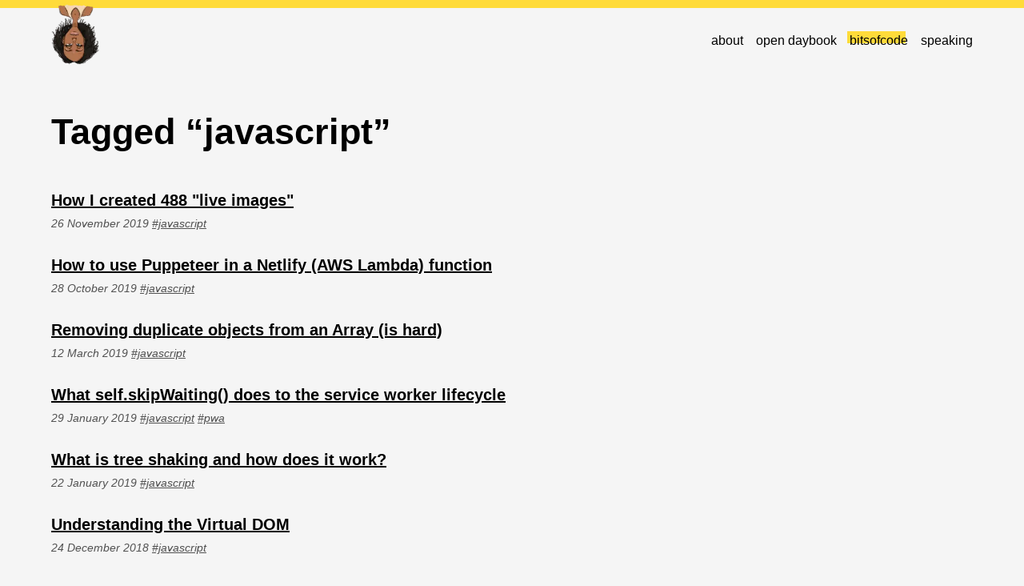

--- FILE ---
content_type: text/html; charset=UTF-8
request_url: https://bitsofco.de/tags/javascript/
body_size: 13883
content:
<!doctype html>
<html lang="en">
	<head>
		<meta charset="utf-8">
		<meta name="viewport" content="width=device-width, initial-scale=1.0">
			<title>Tagged “javascript” | bitsofcode</title>
		<meta name="description" content="Articles on frontend development and more.">
		<meta name="flattr:id" content="12dxv3">

    	<link rel="icon" href="/bitsofcode.ico">

		<link rel="alternate" href="/feed/feed.xml" type="application/atom+xml" title="bitsofcode">
		<link rel="alternate" href="/feed/feed.json" type="application/json" title="bitsofcode">

		<meta name="generator" content="Eleventy v2.0.1">
		<style>@charset "UTF-8";
/* ***********************************
 *
 *    Ire's CSS Reset & Base
 *
 * *********************************** */
/* Reset margin, padding, border
 * *********************************** */
html, body,
h1, h2, h3, h4, h5, h6,
a, p, span,
em, small, strong,
sub, sup,
mark, del, ins, strike,
abbr, dfn,
blockquote, q, cite,
code, pre,
ol, ul, li, dl, dt, dd,
div, section, article,
main, aside, nav,
header, hgroup, footer,
img, figure, figcaption,
address, time,
audio, video,
canvas, iframe,
details, summary,
fieldset, form, label, legend,
table, caption,
tbody, tfoot, thead,
tr, th, td {
  margin: 0;
  padding: 0;
  border: 0;
}

/* Typography
 * *********************************** */
html {
  font-size: 62.5%;
}

body {
  font-size: 1.6rem;
  line-height: 1.4;
}

* {
  font-family: inherit;
  font-size: inherit;
  line-height: inherit;
}

a,
a:visited {
  color: inherit;
}

/* Layout
 * *********************************** */
article,
aside,
footer,
header,
nav,
section,
main {
  display: block;
}

* {
  box-sizing: border-box;
}

*:before,
*:after {
  box-sizing: inherit;
}

/* Elements
 * *********************************** */
table {
  border-collapse: collapse;
  border-spacing: 0;
}

ol,
ul {
  list-style: none;
}

img,
video {
  max-width: 100%;
  height: auto;
}

img {
  border-style: none;
}

blockquote,
q {
  quotes: none;
}

blockquote:after,
blockquote:before,
q:after,
q:before {
  content: "";
  content: none;
}

/* Attributes & states
 * *********************************** */
[hidden] {
  display: none !important;
}

[disabled] {
  cursor: not-allowed;
}

:focus:not(:focus-visible) {
  outline: none;
}

/* Utility classes
 * *********************************** */
.sr-only {
  position: absolute;
  clip: rect(1px, 1px, 1px, 1px);
  left: -9999px;
  top: -9999px;
}

.mb {
  margin-bottom: 30px;
}

.mb-l {
  margin-bottom: 50px;
}

.mb-xl, .site__body {
  margin-bottom: 80px;
}

.mb-s {
  margin-bottom: 15px;
}

.mb-xs {
  margin-bottom: 7px;
}

body {
  font-size: 1.6rem;
  line-height: 1.6;
  font-family: "Post Grotesk", "Inter", -apple-system, BlinkMacSystemFont, "Segoe UI", Roboto, "Helvetica Neue", Oxygen-Sans, Ubuntu, Cantarell, sans-serif;
  font-weight: 300;
  color: #000;
}

.h1 {
  font-size: 3.5rem;
  font-weight: 700;
  line-height: 1.1;
}
@media (min-width: 800px) {
  .h1 {
    font-size: 4.5rem;
  }
}

.h2 {
  font-size: 2rem;
  font-weight: 700;
  line-height: 1.1;
}

.h1--svg svg,
.h2--svg svg,
.h3--svg svg {
  width: auto;
  max-width: 100%;
  display: block;
}

.h1--svg svg {
  height: 80px;
}

.h2--svg svg {
  height: 40px;
}

.h3--svg svg {
  height: 35px;
}

.text-accent, .post__meta {
  color: #525252;
}

.text-small, .post__meta, .site__footer {
  font-size: 1.4rem;
}

body {
  background-color: #F5F5F5;
  border-top: 10px solid #FFDB3A;
}

.wrapper {
  width: 90%;
  max-width: 1200px;
  margin-right: auto;
  margin-left: auto;
  position: relative;
}

.main-grid {
  display: grid;
  grid-template-rows: auto;
  grid-template-columns: 100%;
  grid-gap: 30px;
}
@media (min-width: 800px) {
  .main-grid {
    grid-template-columns: minmax(auto, 600px) 300px;
    justify-content: space-between;
  }
}

.half-grid {
  display: grid;
  grid-template-rows: auto;
  grid-gap: 30px;
}
@media (min-width: 800px) {
  .half-grid {
    grid-template-columns: 40% 40%;
    justify-content: space-between;
  }
}

.col-2-grid {
  display: grid;
  grid-template-rows: auto;
}
@media (min-width: 800px) {
  .col-2-grid {
    grid-template-columns: 45% 45%;
    justify-content: space-between;
  }
}

.site__header {
  margin-bottom: 50px;
  position: relative;
}

.site__title {
  position: absolute;
  top: -5px;
  left: 0;
}

.profile-icon img {
  width: 60px;
}

.site__nav {
  height: 80px;
  display: flex;
  justify-content: flex-end;
  align-items: center;
}
.site__nav ul {
  display: flex;
}
.site__nav li {
  margin-left: 1em;
  text-transform: lowercase;
}
.site__nav a {
  line-height: 1;
  text-decoration: none;
}
.site__nav a.active,
.site__nav a:hover {
  position: relative;
}
.site__nav a.active::before,
.site__nav a:hover::before {
  content: "";
  position: absolute;
  top: -3px;
  left: -3px;
  height: 90%;
  width: 100%;
  background-color: #FFDB3A;
  z-index: -1;
}

.site__footer {
  border-top: 1px solid #D0D0D0;
}
.site__footer .wrapper {
  padding-top: 30px;
  padding-bottom: 80px;
  overflow: hidden;
}
.site__footer .profile-icon {
  transform: rotate(180deg);
  position: absolute;
  bottom: -5px;
  left: 0;
}

.post__header {
  margin-bottom: 50px;
}

.post__title {
  max-width: 600px;
  margin-bottom: 15px;
}

.post__footer {
  margin-top: 50px;
}

/* Excerpt ****************************/
.excerpt {
  margin-bottom: 50px;
}

.excerpt__header {
  margin-bottom: 15px;
}

.excerpt__title {
  margin-bottom: 7px;
}

/* Meta ****************************/
/* Content ****************************/
.post__content {
  line-height: 1.7;
  font-size: 1.65rem;
}
.post__content p {
  margin-bottom: 1rem;
}
.post__content small {
  font-size: 1.45rem;
}
.post__content a > code,
.post__content h2 > code,
.post__content h3 > code,
.post__content li > code,
.post__content p > code,
.post__content span > code,
.post__content td > code,
.post__content th > code {
  font-family: "Dank Mono", Inconsolata, Consolas, Monaco, "Andale Mono", "Ubuntu Mono", monospace;
  font-weight: 600;
  background-color: #fff;
}
.post__content p > code {
  font-size: 0.9em;
}

.post__content h2 {
  font-size: 2.4rem;
  margin-top: 4rem;
  margin-bottom: 1rem;
}

.post__content h3 {
  font-size: 2rem;
  margin-top: 3rem;
  margin-bottom: 1rem;
}

.post__content h4 {
  font-size: 1.8rem;
  margin-top: 3rem;
  margin-bottom: 1rem;
}

.post__content h4 {
  font-size: 1.6rem;
}

.post__content ol,
.post__content ul {
  margin-left: 4rem;
  margin-top: 3rem;
  margin-bottom: 3rem;
}

.post__content ol ol,
.post__content ol ul,
.post__content ul ol,
.post__content ul ul {
  margin-top: 5px;
  margin-bottom: 5px;
}

.post__content ul {
  list-style-type: disc;
}

.post__content ol {
  list-style-type: decimal;
}

.post__content ins {
  text-decoration: none;
  margin-bottom: 2em;
  display: block;
  font-style: italic;
  border-left: 5px solid #e6e6e6;
  padding-left: 1.5rem;
}

.post__content blockquote {
  border-left: 5px solid #FFDB3A;
  padding-top: 1rem;
  padding-bottom: 1rem;
  padding-left: 1.5rem;
  margin-top: 3rem;
  margin-bottom: 3rem;
}

.post__content blockquote p {
  margin: 0;
  font-style: italic;
}

.post__content cite {
  margin-top: -1rem;
  display: block;
  padding-left: 3rem;
  padding-bottom: 1rem;
}

.post__content cite:before {
  content: "—";
  padding-right: 1rem;
}

.post__content blockquote cite {
  padding: 0;
}

.post__content table {
  border: 0;
  width: 100%;
  margin-top: 3rem;
  margin-bottom: 3rem;
  font-size: 1.4rem;
}

.post__content table thead {
  font-weight: 600;
  text-align: left;
  background-color: #e6e6e6;
}

.post__content table thead th,
.post__content table thead tr {
  padding: 10px;
}

.post__content table tr {
  border-bottom: 2px solid #e6e6e6;
}

.post__content table td {
  padding: 10px;
}

/* Images */
.post__content img {
  display: inline-block;
}

.post__content img:not(.d-ib) {
  width: 100%;
  height: auto;
  margin-top: 3rem;
  margin-bottom: 3rem;
}

.post__content img.d-ib {
  max-width: 100%;
  height: auto;
  display: inline-block;
  margin: 0 auto;
  padding: 0 10px 10px;
}

@media (min-width: 600px) {
  .post__content img.float-left {
    float: left;
    max-width: 40%;
    margin-top: 0;
    margin-right: 2em;
  }
}
.post__content .img-inline img {
  display: inline-block;
  margin: 0 10px 20px;
}

.post__content .img-inline {
  text-align: center;
}

.post__content .img-subheading {
  font-size: 1.4rem;
  font-style: italic;
  text-align: center;
  display: block;
  margin-top: -20px;
  margin-bottom: 20px;
}

.post__content figcaption {
  font-size: 1.4rem;
  font-style: italic;
  text-align: center;
  display: block;
  margin-top: -20px;
  margin-bottom: 20px;
}

.post__content video {
  max-width: 100%;
  margin-top: 3rem;
  margin-bottom: 3rem;
}

.post__content video[autoplay] {
  width: 100%;
}

.post__content .ta-center {
  text-align: center;
}

.post__content blockquote.twitter-tweet {
  display: block;
  margin: 0 auto;
}

.post__content #twitter-widget-0 {
  margin: 10px auto;
}

.post__content .twitter-tweet-container [data-tweet-id="788425374589972481"] {
  width: 300px !important;
}

.post__content .youtube-embed {
  display: block;
  margin-top: 3rem;
  margin-bottom: 3rem;
}

.post__content .youtube-container {
  position: relative;
  padding-bottom: 56.25%;
  padding-top: 30px;
  height: 0;
  overflow: hidden;
  width: 100%;
  margin-bottom: 1.5em;
}

.post__content .youtube-container iframe {
  position: absolute;
  top: 0;
  left: 0;
  width: 100%;
  height: 100%;
}

.post__content .email-display {
  display: none;
}

.post__content hr {
  border: 0;
  border-bottom: 2px solid #e6e6e6;
  margin-bottom: 3rem;
}

/* Additions to code blocks */
.post__content .code-addendum,
.post__content .code-heading,
.post__content .code-result {
  font-family: "Post Grotesk", "Inter", -apple-system, BlinkMacSystemFont, "Segoe UI", Roboto, "Helvetica Neue", Oxygen-Sans, Ubuntu, Cantarell, sans-serif;
  font-weight: 400;
  position: relative;
}
.post__content .code-addendum,
.post__content .code-heading {
  font-size: 1.2rem;
  color: #fff;
  padding-left: 10px;
  padding-right: 10px;
}
.post__content .code-addendum,
.post__content .code-result {
  margin-top: -1.8em;
  margin-bottom: 2rem;
  border-bottom-left-radius: 3px;
  border-bottom-right-radius: 3px;
}

.post__content .code-addendum.warning {
  background-color: #dd4a68;
}
.post__content .code-addendum.success {
  background-color: #27ae60;
}

.post__content .code-heading {
  margin-bottom: -22px;
  margin-top: 2rem;
  border-top-left-radius: 3px;
  border-top-right-radius: 3px;
  padding-top: 3px;
  padding-bottom: 3px;
  background-color: #000;
}
.post__content .code-heading p {
  margin: 0;
}

.post__content .code-result {
  padding-top: 2em;
  padding-bottom: 1em;
}

.post__content span.checkmark {
  font-size: 1.8rem;
  font-weight: 600;
  text-align: center;
  display: block;
}

.post__content span.checkmark.green {
  color: #3d7d3d;
}

.post__content span.checkmark.red {
  color: #c3405b;
}

/* Post-specific styles ****************************/
.post__content table.pseudo-selectors td,
.post__content table.pseudo-selectors th {
  width: 50%;
  text-align: center;
}

.post__content #target-test {
  background-color: transparent;
  border-bottom: 3px solid #FFDB3A;
  font-weight: 700;
}

.post__content #target-test:target {
  background-color: #FFDB3A;
}

/* Footnote */
.footnotes {
  margin-top: 2em;
  margin-bottom: -2em;
  padding-top: 2em;
  border-top: 2px solid #e6e6e6;
}

/* DOM tree */
ul.dom-tree,
ul.dom-tree ul,
ul.dom-tree li {
  padding: 0;
  margin: 0;
  list-style: none;
}

ul.dom-tree {
  display: block;
  margin-top: 2rem;
  margin-bottom: 2rem;
}

ul.dom-tree ul {
  padding-left: 2em;
}

ul.dom-tree li {
  position: relative;
}

ul.dom-tree ul li:first-child::before {
  content: "";
  position: absolute;
  top: -1em;
  height: 2em;
  left: -0.75em;
  width: 1em;
  border-style: none none solid solid;
  border-width: 0.1em;
  border-color: #3c3c3c;
}

ul.dom-tree li:not(:last-child)::after {
  content: "";
  position: absolute;
  top: 0;
  bottom: -0.6em;
  left: -0.75em;
  width: 1em;
  border-style: none none solid solid;
  border-width: 0.1em;
  border-color: #3c3c3c;
}

ul.dom-tree li span {
  background-color: #3c3c3c;
  color: #fff;
  padding: 0 7px;
  margin-bottom: 10px;
  display: inline-block;
  border-radius: 3px;
  min-width: 2em;
  text-align: center;
}

ul.dom-tree li span > span {
  padding: 0;
  margin: 0;
  border: 0;
  border-radius: 0;
  color: #f28596;
  font-size: 0.85em;
  padding-left: 0.5em;
}

code[class*=language-],
pre,
pre[class*=language-] {
  color: #fff;
  background: 0 0;
  font-family: "Dank Mono", Inconsolata, Consolas, Monaco, "Andale Mono", "Ubuntu Mono", monospace;
  text-align: left;
  white-space: pre;
  word-spacing: normal;
  word-break: normal;
  word-wrap: normal;
  line-height: 1.5;
  -moz-tab-size: 4;
  -o-tab-size: 4;
  tab-size: 4;
  -webkit-hyphens: none;
  -moz-hyphens: none;
  -ms-hyphens: none;
  hyphens: none;
  font-size: 1.5rem;
}

:not(pre) > code[class*=language-],
pre,
pre[class*=language-] {
  background: #3c3c3c;
}

pre,
pre[class*=language-] {
  overflow: auto;
  border: 0;
  border-radius: 3px;
  padding: 1.5rem;
  margin-top: 2rem;
  margin-bottom: 2rem;
}

pre[class*=language-]::-moz-selection {
  background: #27292a;
}

pre[class*=language-]::selection {
  background: #27292a;
}

code[class*=language-]::-moz-selection,
code[class*=language-]::-moz-selection,
pre[class*=language-]::-moz-selection,
pre[class*=language-]::-moz-selection {
  text-shadow: none;
  background: rgba(237, 237, 237, 0.15);
}

code[class*=language-]::selection,
code[class*=language-]::selection,
pre[class*=language-]::selection,
pre[class*=language-]::selection {
  text-shadow: none;
  background: rgba(237, 237, 237, 0.15);
}

:not(pre) > code[class*=language-] {
  border-radius: 0.3em;
  border: 0.13em solid #545454;
  box-shadow: 1px 1px 0.3em -0.1em #000 inset;
  padding: 0.15em 0.2em 0.05em;
  white-space: normal;
}

.token.cdata,
.token.comment,
.token.doctype,
.token.prolog {
  color: rgba(255, 255, 255, 0.55);
}

.token.punctuation {
  opacity: 0.7;
}

.namespace {
  opacity: 0.7;
}

.token.boolean,
.token.deleted,
.token.number {
  color: #67b3dd;
}

.token.builtin,
.token.constant,
.token.keyword,
.token.selector,
.token.symbol,
.token.tag {
  color: #FFDB3A;
}

.language-css .token.string,
.style .token.string,
.token.char,
.token.entity,
.token.inserted,
.token.operator,
.token.url,
.token.variable {
  color: #919e6b;
  color: #67b3dd;
}

.token.attr-name,
.token.attr-value,
.token.function,
.token.property {
  color: #fd3b56;
  color: #f28596;
}

.token.atrule {
  color: #7386a5;
}

.token.important,
.token.regex {
  color: #e9c163;
}

.token.bold,
.token.important {
  font-weight: 700;
}

.token.italic {
  font-style: italic;
}

.token.entity {
  cursor: help;
}

pre[data-line] {
  padding: 1em 0 1em 3em;
  position: relative;
}

.token {
  position: relative;
  z-index: 1;
}

.line-highlight {
  background: rgba(84, 84, 84, 0.25);
  background: linear-gradient(to right, rgba(84, 84, 84, 0.1) 70%, rgba(84, 84, 84, 0));
  border-bottom: 1px dashed #545454;
  border-top: 1px dashed #545454;
  left: 0;
  line-height: inherit;
  margin-top: 0.75em;
  padding: inherit 0;
  pointer-events: none;
  position: absolute;
  right: 0;
  white-space: pre;
  z-index: 0;
}

.line-highlight:before,
.line-highlight[data-end]:after {
  background-color: #8794a6;
  border-radius: 999px;
  box-shadow: 0 1px #fff;
  color: #f5f2f0;
  content: attr(data-start);
  font: 700 65%/1.5 sans-serif;
  left: 0.6em;
  min-width: 1em;
  padding: 0 0.5em;
  position: absolute;
  text-align: center;
  text-shadow: none;
  top: 0.4em;
  vertical-align: 0.3em;
}

.line-highlight[data-end]:after {
  bottom: 0.4em;
  content: attr(data-end);
  top: auto;
}

pre[data-line] {
  position: relative;
  padding: 1em 0 1em 3em;
}

.line-highlight {
  position: absolute;
  left: 0;
  right: 0;
  padding: inherit 0;
  margin-top: 1em;
  background: rgba(153, 122, 102, 0.08);
  background: linear-gradient(to right, rgba(153, 122, 102, 0.1) 70%, rgba(153, 122, 102, 0));
  pointer-events: none;
  line-height: inherit;
  white-space: pre;
}

.line-highlight:before,
.line-highlight[data-end]:after {
  content: attr(data-start);
  position: absolute;
  top: 0.4em;
  left: 0.6em;
  min-width: 1em;
  padding: 0 0.5em;
  background-color: rgba(153, 122, 102, 0.4);
  color: #f5f2f0;
  font: 700 65%/1.5 sans-serif;
  text-align: center;
  vertical-align: 0.3em;
  border-radius: 999px;
  text-shadow: none;
  box-shadow: 0 1px #fff;
}

.line-highlight[data-end]:after {
  content: attr(data-end);
  top: auto;
  bottom: 0.4em;
}

.subscribe {
  background-color: #fff;
  padding-top: 30px;
  padding-bottom: 30px;
  margin-top: 50px;
}

.subscribe-form {
  margin-top: 15px;
  display: flex;
  justify-content: space-between;
  gap: 10px;
}
.subscribe-form input {
  height: 50px;
  border: none;
  border-radius: 0;
  color: #000;
  padding-left: 15px;
  padding-right: 15px;
}

.subscribe-form__input {
  width: 100%;
}
.subscribe-form__input input {
  width: 100%;
  background-color: #F5F5F5;
}

.subscribe-form__submit input {
  background-color: #FFDB3A;
  display: flex;
  justify-content: center;
  align-items: center;
}

.social svg {
  width: 1em;
  height: auto;
}

.ad {
  border: 1px solid #D0D0D0;
  padding: 15px;
  text-align: center;
  width: 100%;
}
@media (min-width: 800px) {
  .ad {
    max-width: 200px;
    margin-left: auto;
  }
}

#carbonads {
  font-size: 1.3rem;
}
#carbonads a {
  display: block;
  text-decoration: none;
}
#carbonads img {
  margin-right: auto;
  margin-left: auto;
}

#bitsofcode-logo {
  overflow: visible;
}
#bitsofcode-logo svg {
  height: 25px;
  width: auto;
  display: block;
  overflow: visible;
}

#bitsofcode-logo:focus .logo-section-middle,
#bitsofcode-logo:focus .logo-section-right,
#bitsofcode-logo:focus .logo-section-left,
#bitsofcode-logo:hover .logo-section-left,
#bitsofcode-logo:hover .logo-section-middle,
#bitsofcode-logo:hover .logo-section-right {
  animation-duration: 3s;
  animation-timing-function: ease-in-out;
  animation-iteration-count: infinite;
}

#bitsofcode-logo:focus .logo-section-left,
#bitsofcode-logo:hover .logo-section-left {
  animation-name: logoSectionLeft;
}

#bitsofcode-logo:focus .logo-section-middle,
#bitsofcode-logo:hover .logo-section-middle {
  animation-name: logoSectionMiddle;
}

#bitsofcode-logo:focus .logo-section-right,
#bitsofcode-logo:hover .logo-section-right {
  animation-name: logoSectionRight;
}

@keyframes logoSectionLeft {
  0% {
    transform: none;
  }
  12.5% {
    transform: translateX(-15px);
  }
  25%, 50% {
    transform: none;
  }
  62.5% {
    transform: translateX(-15px);
  }
  67%, 72% {
    transform: translateX(-15px) rotate(-10deg);
  }
  82% {
    transform: translateX(-15px) rotate(-15deg);
  }
  87.5% {
    transform: translateX(-15px);
  }
  100% {
    transform: none;
  }
}
@keyframes logoSectionMiddle {
  0% {
    transform: none;
  }
  12.5% {
    transform: translateX(-15px);
  }
  25% {
    transform: none;
  }
  37.5% {
    transform: translateX(15px);
  }
  50%, 62.5% {
    transform: none;
  }
  67%, 72% {
    transform: rotate(7deg);
  }
  82% {
    transform: rotate(12deg);
  }
  100%, 87.5% {
    transform: none;
  }
}
@keyframes logoSectionRight {
  0%, 25% {
    transform: none;
  }
  37.5% {
    transform: translateX(15px);
  }
  50% {
    transform: none;
  }
  62.5% {
    transform: translateX(15px);
  }
  67%, 72% {
    transform: translateX(15px) rotate(-7deg);
  }
  82% {
    transform: translateX(15px) rotate(-12deg);
  }
  87.5% {
    transform: translateX(15px);
  }
  100% {
    transform: none;
  }
}

/*# sourceMappingURL=bitsofcode.css.map */</style>

		<link rel="icon" type="image/png" sizes="32x32" href="/icons/bitsofcode_32.png">
		<link rel="icon" type="image/png" sizes="48x48" href="/icons/bitsofcode_48.png">
		<link rel="icon" type="image/png" sizes="128x128" href="/icons/bitsofcode_128.png">
		<link rel="icon" type="image/png" sizes="256x256" href="/icons/bitsofcode_256.png">

		<meta property="og:locale" content="en_US">
		<meta property="og:type" content="website">
		<meta property="og:image" content="/icons/bitsofcode_128.png">
		<meta property="og:site_name" content="bitsofcode">
		<meta property="og:url" content="https://bitsofco.de">

		<!-- Google tag (gtag.js) -->
		<script async src="https://www.googletagmanager.com/gtag/js?id=G-PJ068H9DRG"></script>
		<script>
		  window.dataLayer = window.dataLayer || [];
		  function gtag(){dataLayer.push(arguments);}
		  gtag('js', new Date());

		  gtag('config', 'G-PJ068H9DRG');
		</script>

	</head>
	<body>
		<header class="site__header">
			<div class="wrapper">
				<a href="/" class="site__title">
					<span class="sr-only">bitsofcode</span>

					<picture class="profile-icon">
						<source type="image/webp" srcset="/img/profile-icon.webp">
						<source type="image/png" srcset="/img/profile-icon.png">
						<img src="/img/profile-icon.png" alt="Cartoon Profile of Me, Ire">
					</picture>
				</a>
				<nav class="site__nav">
                	<ul>
                		<li><a href="https://ireaderinokun.com">About</a></li>
						<li><a href="https://opendaybook.com">open daybook</a></li>
                		<li><a href="/" class="active">bitsofcode</a></li>
                		<li><a href="https://ireaderinokun.com/speaking">Speaking</a></li>
                	</ul>
                </nav>
			</div>
		</header>

		<div class="site__body">
			
<article class="post">
	<header class="wrapper post__header">
		<h1 class="post__title h1">Tagged “javascript”</h1>

		
	</header>

	<div class="wrapper main-grid">
		<div class="">
    		


	<article class="mb">
		<h3 class="excerpt__title h2">
			<a href="/how-i-created-488-live-images/">How I created 488 &quot;live images&quot;</a>
		</h3>
		<div class="post__meta">
			<em><time class="postlist-date" datetime="2019-11-26">26 November 2019</time></em>
			<em class="post__meta__tags">
				<a href="/tags/javascript/">#javascript</a>
			</em>
		</div>
	</article>

	<article class="mb">
		<h3 class="excerpt__title h2">
			<a href="/how-to-use-puppeteer-in-a-netlify-aws-lambda-function/">How to use Puppeteer in a Netlify (AWS Lambda) function</a>
		</h3>
		<div class="post__meta">
			<em><time class="postlist-date" datetime="2019-10-28">28 October 2019</time></em>
			<em class="post__meta__tags">
				<a href="/tags/javascript/">#javascript</a>
			</em>
		</div>
	</article>

	<article class="mb">
		<h3 class="excerpt__title h2">
			<a href="/removing-duplicate-objects-from-an-array-is-hard/">Removing duplicate objects from an Array (is hard)</a>
		</h3>
		<div class="post__meta">
			<em><time class="postlist-date" datetime="2019-03-12">12 March 2019</time></em>
			<em class="post__meta__tags">
				<a href="/tags/javascript/">#javascript</a>
			</em>
		</div>
	</article>

	<article class="mb">
		<h3 class="excerpt__title h2">
			<a href="/what-self-skipwaiting-does-to-the-service-worker-lifecycle/">What self.skipWaiting() does to the service worker lifecycle</a>
		</h3>
		<div class="post__meta">
			<em><time class="postlist-date" datetime="2019-01-29">29 January 2019</time></em>
			<em class="post__meta__tags">
				<a href="/tags/javascript/">#javascript</a>
				<a href="/tags/pwa/">#pwa</a>
			</em>
		</div>
	</article>

	<article class="mb">
		<h3 class="excerpt__title h2">
			<a href="/what-is-tree-shaking/">What is tree shaking and how does it work?</a>
		</h3>
		<div class="post__meta">
			<em><time class="postlist-date" datetime="2019-01-22">22 January 2019</time></em>
			<em class="post__meta__tags">
				<a href="/tags/javascript/">#javascript</a>
			</em>
		</div>
	</article>

	<article class="mb">
		<h3 class="excerpt__title h2">
			<a href="/understanding-the-virtual-dom/">Understanding the Virtual DOM</a>
		</h3>
		<div class="post__meta">
			<em><time class="postlist-date" datetime="2018-12-24">24 December 2018</time></em>
			<em class="post__meta__tags">
				<a href="/tags/javascript/">#javascript</a>
			</em>
		</div>
	</article>

	<article class="mb">
		<h3 class="excerpt__title h2">
			<a href="/handling-broken-images-with-service-worker/">Handling broken images with the service worker</a>
		</h3>
		<div class="post__meta">
			<em><time class="postlist-date" datetime="2018-12-19">19 December 2018</time></em>
			<em class="post__meta__tags">
				<a href="/tags/javascript/">#javascript</a>
			</em>
		</div>
	</article>

	<article class="mb">
		<h3 class="excerpt__title h2">
			<a href="/a-one-line-solution-to-highlighting-search-matches/">A one-line solution to highlighting search matches</a>
		</h3>
		<div class="post__meta">
			<em><time class="postlist-date" datetime="2018-12-18">18 December 2018</time></em>
			<em class="post__meta__tags">
				<a href="/tags/javascript/">#javascript</a>
			</em>
		</div>
	</article>

	<article class="mb">
		<h3 class="excerpt__title h2">
			<a href="/cache-api-101/">Cache API 101</a>
		</h3>
		<div class="post__meta">
			<em><time class="postlist-date" datetime="2018-12-13">13 December 2018</time></em>
			<em class="post__meta__tags">
				<a href="/tags/javascript/">#javascript</a>
			</em>
		</div>
	</article>

	<article class="mb">
		<h3 class="excerpt__title h2">
			<a href="/going-offline-first/">Going Offline First (Video Series)</a>
		</h3>
		<div class="post__meta">
			<em><time class="postlist-date" datetime="2018-12-05">05 December 2018</time></em>
			<em class="post__meta__tags">
				<a href="/tags/javascript/">#javascript</a>
				<a href="/tags/video/">#video</a>
			</em>
		</div>
	</article>

	<article class="mb">
		<h3 class="excerpt__title h2">
			<a href="/how-to-upload-a-screenshot-from-puppeteer-to-cloudinary/">How to upload a screenshot from Puppeteer to Cloudinary</a>
		</h3>
		<div class="post__meta">
			<em><time class="postlist-date" datetime="2018-11-23">23 November 2018</time></em>
			<em class="post__meta__tags">
				<a href="/tags/javascript/">#javascript</a>
			</em>
		</div>
	</article>

	<article class="mb">
		<h3 class="excerpt__title h2">
			<a href="/using-a-headless-browser-to-capture-page-screenshots/">Using a headless browser to capture page screenshots</a>
		</h3>
		<div class="post__meta">
			<em><time class="postlist-date" datetime="2018-11-22">22 November 2018</time></em>
			<em class="post__meta__tags">
				<a href="/tags/javascript/">#javascript</a>
			</em>
		</div>
	</article>

	<article class="mb">
		<h3 class="excerpt__title h2">
			<a href="/web-workers-vs-service-workers-vs-worklets/">Web workers vs Service workers vs Worklets</a>
		</h3>
		<div class="post__meta">
			<em><time class="postlist-date" datetime="2018-11-20">20 November 2018</time></em>
			<em class="post__meta__tags">
				<a href="/tags/javascript/">#javascript</a>
			</em>
		</div>
	</article>

	<article class="mb">
		<h3 class="excerpt__title h2">
			<a href="/you-might-not-need-a-loop/">You might not need a loop</a>
		</h3>
		<div class="post__meta">
			<em><time class="postlist-date" datetime="2018-11-19">19 November 2018</time></em>
			<em class="post__meta__tags">
				<a href="/tags/javascript/">#javascript</a>
			</em>
		</div>
	</article>

	<article class="mb">
		<h3 class="excerpt__title h2">
			<a href="/web-push-notifications-with-firebase/">Web Push Notifications with Firebase (Video Series)</a>
		</h3>
		<div class="post__meta">
			<em><time class="postlist-date" datetime="2017-09-18">18 September 2017</time></em>
			<em class="post__meta__tags">
				<a href="/tags/video/">#video</a>
				<a href="/tags/javascript/">#javascript</a>
			</em>
		</div>
	</article>

	<article class="mb">
		<h3 class="excerpt__title h2">
			<a href="/css-animations-vs-the-web-animations-api/">CSS Animations vs the Web Animations API: A Case Study</a>
		</h3>
		<div class="post__meta">
			<em><time class="postlist-date" datetime="2017-05-03">03 May 2017</time></em>
			<em class="post__meta__tags">
				<a href="/tags/css/">#css</a>
				<a href="/tags/javascript/">#javascript</a>
			</em>
		</div>
	</article>

	<article class="mb">
		<h3 class="excerpt__title h2">
			<a href="/asynchronous-functions-101/">Asynchronous Functions 101</a>
		</h3>
		<div class="post__meta">
			<em><time class="postlist-date" datetime="2017-04-13">13 April 2017</time></em>
			<em class="post__meta__tags">
				<a href="/tags/javascript/">#javascript</a>
			</em>
		</div>
	</article>

	<article class="mb">
		<h3 class="excerpt__title h2">
			<a href="/making-alix-a-chrome-extension-for-linting-html/">Making Alix, a Chrome Extension for Linting HTML</a>
		</h3>
		<div class="post__meta">
			<em><time class="postlist-date" datetime="2017-03-14">14 March 2017</time></em>
			<em class="post__meta__tags">
				<a href="/tags/javascript/">#javascript</a>
				<a href="/tags/web-extension/">#web extension</a>
			</em>
		</div>
	</article>

	<article class="mb">
		<h3 class="excerpt__title h2">
			<a href="/async-vs-defer/">Asynchronous vs Deferred JavaScript</a>
		</h3>
		<div class="post__meta">
			<em><time class="postlist-date" datetime="2017-02-28">28 February 2017</time></em>
			<em class="post__meta__tags">
				<a href="/tags/javascript/">#javascript</a>
				<a href="/tags/performance/">#performance</a>
			</em>
		</div>
	</article>

	<article class="mb">
		<h3 class="excerpt__title h2">
			<a href="/javascript-typeof/">&quot;What&#39;s the typeof null?&quot;, and other confusing JavaScript Types</a>
		</h3>
		<div class="post__meta">
			<em><time class="postlist-date" datetime="2017-02-21">21 February 2017</time></em>
			<em class="post__meta__tags">
				<a href="/tags/javascript/">#javascript</a>
			</em>
		</div>
	</article>

	<article class="mb">
		<h3 class="excerpt__title h2">
			<a href="/caniuse-embed-polymer/">Making a Polymer Element for CanIUse Embed</a>
		</h3>
		<div class="post__meta">
			<em><time class="postlist-date" datetime="2016-12-20">20 December 2016</time></em>
			<em class="post__meta__tags">
				<a href="/tags/javascript/">#javascript</a>
				<a href="/tags/polymer/">#polymer</a>
			</em>
		</div>
	</article>

	<article class="mb">
		<h3 class="excerpt__title h2">
			<a href="/an-overview-of-client-side-storage/">An Overview of Client-Side Storage</a>
		</h3>
		<div class="post__meta">
			<em><time class="postlist-date" datetime="2016-12-13">13 December 2016</time></em>
			<em class="post__meta__tags">
				<a href="/tags/javascript/">#javascript</a>
			</em>
		</div>
	</article>

	<article class="mb">
		<h3 class="excerpt__title h2">
			<a href="/making-blue-beanie-me/">Making &quot;Blue Beanie Me&quot;</a>
		</h3>
		<div class="post__meta">
			<em><time class="postlist-date" datetime="2016-11-29">29 November 2016</time></em>
			<em class="post__meta__tags">
				<a href="/tags/accessibility/">#accessibility</a>
				<a href="/tags/javascript/">#javascript</a>
			</em>
		</div>
	</article>

	<article class="mb">
		<h3 class="excerpt__title h2">
			<a href="/chrome-dev-summit-2016/">Highlights from Chrome Dev Summit 2016</a>
		</h3>
		<div class="post__meta">
			<em><time class="postlist-date" datetime="2016-11-22">22 November 2016</time></em>
			<em class="post__meta__tags">
				<a href="/tags/javascript/">#javascript</a>
				<a href="/tags/conference/">#conference</a>
			</em>
		</div>
	</article>

	<article class="mb">
		<h3 class="excerpt__title h2">
			<a href="/for-in-vs-for-of/">for..in versus for..of Loops</a>
		</h3>
		<div class="post__meta">
			<em><time class="postlist-date" datetime="2016-11-15">15 November 2016</time></em>
			<em class="post__meta__tags">
				<a href="/tags/javascript/">#javascript</a>
			</em>
		</div>
	</article>

	<article class="mb">
		<h3 class="excerpt__title h2">
			<a href="/challenge-itunes-library/">Challenge - Recreating the iTunes Library</a>
		</h3>
		<div class="post__meta">
			<em><time class="postlist-date" datetime="2016-11-08">08 November 2016</time></em>
			<em class="post__meta__tags">
				<a href="/tags/css/">#css</a>
				<a href="/tags/javascript/">#javascript</a>
				<a href="/tags/challenge/">#challenge</a>
			</em>
		</div>
	</article>

	<article class="mb">
		<h3 class="excerpt__title h2">
			<a href="/bitsofcode-pwa-part-3-push-notifications/">Push Notifications on the Web (Building a PWA, Part 3)</a>
		</h3>
		<div class="post__meta">
			<em><time class="postlist-date" datetime="2016-10-25">25 October 2016</time></em>
			<em class="post__meta__tags">
				<a href="/tags/javascript/">#javascript</a>
				<a href="/tags/pwa/">#pwa</a>
			</em>
		</div>
	</article>

	<article class="mb">
		<h3 class="excerpt__title h2">
			<a href="/bitsofcode-pwa-part-2-instant-loading-with-indexeddb/">&quot;Instant Loading&quot; with IndexedDB (Building a PWA, Part 2)</a>
		</h3>
		<div class="post__meta">
			<em><time class="postlist-date" datetime="2016-10-18">18 October 2016</time></em>
			<em class="post__meta__tags">
				<a href="/tags/javascript/">#javascript</a>
				<a href="/tags/pwa/">#pwa</a>
			</em>
		</div>
	</article>

	<article class="mb">
		<h3 class="excerpt__title h2">
			<a href="/bitsofcode-pwa-part-1-offline-first-with-service-worker/">“Offline First” with Service Worker (Building a PWA, Part 1)</a>
		</h3>
		<div class="post__meta">
			<em><time class="postlist-date" datetime="2016-10-11">11 October 2016</time></em>
			<em class="post__meta__tags">
				<a href="/tags/javascript/">#javascript</a>
				<a href="/tags/pwa/">#pwa</a>
			</em>
		</div>
	</article>

	<article class="mb">
		<h3 class="excerpt__title h2">
			<a href="/variable-and-function-hoisting-in-es2015/">Variable and Function Hoisting in ES2015</a>
		</h3>
		<div class="post__meta">
			<em><time class="postlist-date" datetime="2016-09-27">27 September 2016</time></em>
			<em class="post__meta__tags">
				<a href="/tags/javascript/">#javascript</a>
			</em>
		</div>
	</article>

	<article class="mb">
		<h3 class="excerpt__title h2">
			<a href="/javascript-promises-102/">JavaScript Promises 102 - The 4 Promise Methods</a>
		</h3>
		<div class="post__meta">
			<em><time class="postlist-date" datetime="2016-09-13">13 September 2016</time></em>
			<em class="post__meta__tags">
				<a href="/tags/javascript/">#javascript</a>
			</em>
		</div>
	</article>

	<article class="mb">
		<h3 class="excerpt__title h2">
			<a href="/toast-js-a-library-for-toast-messages-2/">Toast.js, a Library for Toast messages</a>
		</h3>
		<div class="post__meta">
			<em><time class="postlist-date" datetime="2016-08-23">23 August 2016</time></em>
			<em class="post__meta__tags">
				<a href="/tags/javascript/">#javascript</a>
				<a href="/tags/css/">#css</a>
				<a href="/tags/html/">#html</a>
			</em>
		</div>
	</article>

	<article class="mb">
		<h3 class="excerpt__title h2">
			<a href="/making-botsofcode-an-introduction-to-twitter-bots/">Making botsofcode - An Introduction to Twitter Bots</a>
		</h3>
		<div class="post__meta">
			<em><time class="postlist-date" datetime="2016-08-16">16 August 2016</time></em>
			<em class="post__meta__tags">
				<a href="/tags/javascript/">#javascript</a>
			</em>
		</div>
	</article>

	<article class="mb">
		<h3 class="excerpt__title h2">
			<a href="/javascript-array-methods-mutator-methods/">JavaScript Array Methods - Mutator Methods</a>
		</h3>
		<div class="post__meta">
			<em><time class="postlist-date" datetime="2016-08-09">09 August 2016</time></em>
			<em class="post__meta__tags">
				<a href="/tags/javascript/">#javascript</a>
				<a href="/tags/video/">#video</a>
			</em>
		</div>
	</article>

	<article class="mb">
		<h3 class="excerpt__title h2">
			<a href="/accessible-modal-dialog/">Creating An Accessible Modal Dialog</a>
		</h3>
		<div class="post__meta">
			<em><time class="postlist-date" datetime="2016-08-02">02 August 2016</time></em>
			<em class="post__meta__tags">
				<a href="/tags/html/">#html</a>
				<a href="/tags/accessibility/">#accessibility</a>
				<a href="/tags/javascript/">#javascript</a>
			</em>
		</div>
	</article>

	<article class="mb">
		<h3 class="excerpt__title h2">
			<a href="/the-service-worker-lifecycle/">The Service Worker Lifecycle</a>
		</h3>
		<div class="post__meta">
			<em><time class="postlist-date" datetime="2016-07-19">19 July 2016</time></em>
			<em class="post__meta__tags">
				<a href="/tags/javascript/">#javascript</a>
				<a href="/tags/pwa/">#pwa</a>
			</em>
		</div>
	</article>

	<article class="mb">
		<h3 class="excerpt__title h2">
			<a href="/javascript-promises-101/">JavaScript Promises 101</a>
		</h3>
		<div class="post__meta">
			<em><time class="postlist-date" datetime="2016-07-12">12 July 2016</time></em>
			<em class="post__meta__tags">
				<a href="/tags/javascript/">#javascript</a>
			</em>
		</div>
	</article>

	<article class="mb">
		<h3 class="excerpt__title h2">
			<a href="/realtime-form-validation/">Realtime Form Validation</a>
		</h3>
		<div class="post__meta">
			<em><time class="postlist-date" datetime="2016-06-21">21 June 2016</time></em>
			<em class="post__meta__tags">
				<a href="/tags/javascript/">#javascript</a>
				<a href="/tags/video/">#video</a>
			</em>
		</div>
	</article>

	<article class="mb">
		<h3 class="excerpt__title h2">
			<a href="/form-validation-techniques/">Form Validation Techniques</a>
		</h3>
		<div class="post__meta">
			<em><time class="postlist-date" datetime="2016-06-14">14 June 2016</time></em>
			<em class="post__meta__tags">
				<a href="/tags/javascript/">#javascript</a>
			</em>
		</div>
	</article>

	<article class="mb">
		<h3 class="excerpt__title h2">
			<a href="/making-messengerhunt-an-introduction-to-messenger-bots-2/">Making Messenger Hunt - An Introduction to Messenger Bots</a>
		</h3>
		<div class="post__meta">
			<em><time class="postlist-date" datetime="2016-05-31">31 May 2016</time></em>
			<em class="post__meta__tags">
				<a href="/tags/javascript/">#javascript</a>
				<a href="/tags/projects/">#projects</a>
			</em>
		</div>
	</article>

	<article class="mb">
		<h3 class="excerpt__title h2">
			<a href="/setting-up-a-basic-service-worker/">Setting up a Basic Service Worker</a>
		</h3>
		<div class="post__meta">
			<em><time class="postlist-date" datetime="2016-05-10">10 May 2016</time></em>
			<em class="post__meta__tags">
				<a href="/tags/javascript/">#javascript</a>
				<a href="/tags/video/">#video</a>
				<a href="/tags/pwa/">#pwa</a>
			</em>
		</div>
	</article>

	<article class="mb">
		<h3 class="excerpt__title h2">
			<a href="/iframe-responsive/">Making IFrames Responsive</a>
		</h3>
		<div class="post__meta">
			<em><time class="postlist-date" datetime="2016-04-26">26 April 2016</time></em>
			<em class="post__meta__tags">
				<a href="/tags/javascript/">#javascript</a>
			</em>
		</div>
	</article>

	<article class="mb">
		<h3 class="excerpt__title h2">
			<a href="/a-gulp-workflow-for-building-html-email/">A Gulp Workflow for Building HTML Email</a>
		</h3>
		<div class="post__meta">
			<em><time class="postlist-date" datetime="2016-04-12">12 April 2016</time></em>
			<em class="post__meta__tags">
				<a href="/tags/javascript/">#javascript</a>
				<a href="/tags/html/">#html</a>
			</em>
		</div>
	</article>

	<article class="mb">
		<h3 class="excerpt__title h2">
			<a href="/clear-js/">Challenge - Recreating Clear with Pure JavaScript</a>
		</h3>
		<div class="post__meta">
			<em><time class="postlist-date" datetime="2016-03-01">01 March 2016</time></em>
			<em class="post__meta__tags">
				<a href="/tags/javascript/">#javascript</a>
				<a href="/tags/challenge/">#challenge</a>
			</em>
		</div>
	</article>

	<article class="mb">
		<h3 class="excerpt__title h2">
			<a href="/creating-khaledbot-an-introduction-to-slack-bots/">Making KhaledBot - An Introduction to Slack Bots</a>
		</h3>
		<div class="post__meta">
			<em><time class="postlist-date" datetime="2016-02-16">16 February 2016</time></em>
			<em class="post__meta__tags">
				<a href="/tags/projects/">#projects</a>
				<a href="/tags/javascript/">#javascript</a>
			</em>
		</div>
	</article>

	<article class="mb">
		<h3 class="excerpt__title h2">
			<a href="/caniuse-embed/">Creating an Embed for CanIUse</a>
		</h3>
		<div class="post__meta">
			<em><time class="postlist-date" datetime="2016-01-26">26 January 2016</time></em>
			<em class="post__meta__tags">
				<a href="/tags/projects/">#projects</a>
				<a href="/tags/javascript/">#javascript</a>
			</em>
		</div>
	</article>

	<article class="mb">
		<h3 class="excerpt__title h2">
			<a href="/tic-tac-toe-revisited/">Tic Tac Toe (Revisited)</a>
		</h3>
		<div class="post__meta">
			<em><time class="postlist-date" datetime="2015-12-01">01 December 2015</time></em>
			<em class="post__meta__tags">
				<a href="/tags/projects/">#projects</a>
				<a href="/tags/javascript/">#javascript</a>
			</em>
		</div>
	</article>

	<article class="mb">
		<h3 class="excerpt__title h2">
			<a href="/instachrome/">InstaChrome - A Google Chrome New Tab Extension</a>
		</h3>
		<div class="post__meta">
			<em><time class="postlist-date" datetime="2015-09-08">08 September 2015</time></em>
			<em class="post__meta__tags">
				<a href="/tags/javascript/">#javascript</a>
				<a href="/tags/web-extension/">#web extension</a>
			</em>
		</div>
	</article>

	<article class="mb">
		<h3 class="excerpt__title h2">
			<a href="/custom-scriptless-trackable-social-media-share-buttons/">Custom, Scriptless, and Trackable Social Media Share Buttons</a>
		</h3>
		<div class="post__meta">
			<em><time class="postlist-date" datetime="2015-08-25">25 August 2015</time></em>
			<em class="post__meta__tags">
				<a href="/tags/html/">#html</a>
				<a href="/tags/javascript/">#javascript</a>
			</em>
		</div>
	</article>

	<article class="mb">
		<h3 class="excerpt__title h2">
			<a href="/building-designer-news-for-pebble/">Building Designer News for Pebble</a>
		</h3>
		<div class="post__meta">
			<em><time class="postlist-date" datetime="2015-08-04">04 August 2015</time></em>
			<em class="post__meta__tags">
				<a href="/tags/javascript/">#javascript</a>
				<a href="/tags/projects/">#projects</a>
				<a href="/tags/pebble/">#pebble</a>
			</em>
		</div>
	</article>

	<article class="mb">
		<h3 class="excerpt__title h2">
			<a href="/a-simple-gulp-workflow/">A Simple Gulp Workflow</a>
		</h3>
		<div class="post__meta">
			<em><time class="postlist-date" datetime="2015-07-28">28 July 2015</time></em>
			<em class="post__meta__tags">
				<a href="/tags/javascript/">#javascript</a>
			</em>
		</div>
	</article>

	<article class="mb">
		<h3 class="excerpt__title h2">
			<a href="/jquery-ui-events/">jQuery UI Events Cheatsheet</a>
		</h3>
		<div class="post__meta">
			<em><time class="postlist-date" datetime="2015-07-14">14 July 2015</time></em>
			<em class="post__meta__tags">
				<a href="/tags/javascript/">#javascript</a>
			</em>
		</div>
	</article>

	<article class="mb">
		<h3 class="excerpt__title h2">
			<a href="/accessible-multi-level-dropdown-navigation/">A More Accessible Multi-Level Dropdown Navigation</a>
		</h3>
		<div class="post__meta">
			<em><time class="postlist-date" datetime="2015-07-07">07 July 2015</time></em>
			<em class="post__meta__tags">
				<a href="/tags/css/">#css</a>
				<a href="/tags/html/">#html</a>
				<a href="/tags/javascript/">#javascript</a>
				<a href="/tags/accessibility/">#accessibility</a>
			</em>
		</div>
	</article>

	<article class="mb">
		<h3 class="excerpt__title h2">
			<a href="/designer-news-clone-part-2-implementing-firebase-security/">Designer News Clone (Part 2) - Implementing Firebase Security</a>
		</h3>
		<div class="post__meta">
			<em><time class="postlist-date" datetime="2015-06-16">16 June 2015</time></em>
			<em class="post__meta__tags">
				<a href="/tags/javascript/">#javascript</a>
				<a href="/tags/projects/">#projects</a>
				<a href="/tags/firebase/">#firebase</a>
			</em>
		</div>
	</article>

	<article class="mb">
		<h3 class="excerpt__title h2">
			<a href="/building-a-designer-news-clone/">Building a Designer News Clone with AngularJS and Firebase</a>
		</h3>
		<div class="post__meta">
			<em><time class="postlist-date" datetime="2015-05-19">19 May 2015</time></em>
			<em class="post__meta__tags">
				<a href="/tags/javascript/">#javascript</a>
				<a href="/tags/projects/">#projects</a>
				<a href="/tags/firebase/">#firebase</a>
				<a href="/tags/angularjs/">#angularjs</a>
			</em>
		</div>
	</article>

	<article class="mb">
		<h3 class="excerpt__title h2">
			<a href="/payback-an-instagram-based-web-app/">Payback - An Instagram Based Web App</a>
		</h3>
		<div class="post__meta">
			<em><time class="postlist-date" datetime="2015-04-14">14 April 2015</time></em>
			<em class="post__meta__tags">
				<a href="/tags/javascript/">#javascript</a>
				<a href="/tags/projects/">#projects</a>
			</em>
		</div>
	</article>

	<article class="mb">
		<h3 class="excerpt__title h2">
			<a href="/tic-tac-toe/">Tic Tac Toe</a>
		</h3>
		<div class="post__meta">
			<em><time class="postlist-date" datetime="2015-03-24">24 March 2015</time></em>
			<em class="post__meta__tags">
				<a href="/tags/javascript/">#javascript</a>
				<a href="/tags/projects/">#projects</a>
			</em>
		</div>
	</article>



    	</div>

    	<aside class="site__sidebar">

</aside>

	</div>
</article>

		</div>

		<footer class="site__footer">
	<div class="wrapper">
		<h3 class="h3--svg mb-s">
			<span class="sr-only">With Love From Ire</span>
			<svg width="151px" height="31px" viewBox="0 0 151 31">
    <title>With love from Ire</title>
    <g stroke="none" stroke-width="1" fill="none" fill-rule="evenodd">
        <g transform="translate(-894.000000, -940.000000)" fill="#000000" fill-rule="nonzero">
            <path d="M906.106169,970.805224 L906.272,970.792 C907.544,970.648 909.008,969.352 910.544,967.384 C911.672,965.92 912.824,964.072 913.928,962.032 C915.368,963.088 917.168,962.872 918.632,962.152 C920.024,961.432 921.176,960.208 921.536,959.776 C921.608,959.68 921.536,959.44 921.32,959.224 C921.128,959.008 920.888,958.936 920.816,959.032 C920.456,959.44 919.304,960.424 917.96,961.12 C916.904,961.648 915.296,962.176 914.192,961.552 C914.456,961.024 914.744,960.496 915.008,959.944 C918.176,953.536 920.624,946 920.216,942.472 C920.072,941.368 919.712,940.696 919.208,940.36 C918.704,940.048 918.152,940.24 917.6,940.792 C917.096,941.32 916.544,942.136 915.992,943.144 C913.688,947.368 911.264,955.072 912.104,958.888 C912.344,959.872 912.68,960.64 913.112,961.216 L913.112,961.216 L913.184,961.312 C912.104,963.328 910.928,965.176 909.824,966.64 C908.336,968.56 906.92,969.808 905.744,969.952 C905.432,970 905.192,969.952 904.952,969.856 C902.677169,968.729846 906.89141,957.352227 907.438537,955.876824 L907.480169,955.764347 C907.489865,955.737973 907.495262,955.722954 907.496,955.72 C907.544,955.576 907.448,955.336 907.256,955.168 C907.064,954.952 906.824,954.904 906.752,955.024 C906.728,955.048 901.208,963.856 899.792,962.752 C899.408,962.464 900.2,959.992 901.04,957.352 C901.069333,957.26 901.098741,957.167796 901.128163,957.075442 L901.304389,956.519931 L901.304389,956.519931 L901.478097,955.963345 C902.364148,953.089259 903.034667,950.274 901.712,949.096 C900.632,948.136 899.168,947.896 897.896,948.496 C896.216,949.312 894.824,951.448 894.368,953.248 C894.32,953.392 894.464,953.656 894.68,953.824 C894.896,954.016 895.088,954.016 895.136,953.872 C895.592,952.144 897.128,950.344 898.736,949.576 C899.576,949.168 900.752,948.904 901.52,949.6 C902.336,950.32 901.256,953.632 900.272,956.704 C899.336,959.656 898.448,962.392 899.696,963.352 C900.968,964.312 903.656,961.168 905.528,958.624 C904.208,962.824 902.648,969.376 905.12,970.576 C905.48,970.768 905.888,970.84 906.272,970.792 L906.106169,970.805224 Z M913.472,960.808 C913.232,960.424 913.04,959.92 912.896,959.248 C912.056,955.576 914.456,947.992 916.736,943.84 C917.288,942.856 917.816,942.04 918.296,941.56 C918.728,941.128 919.04,940.912 919.208,941.032 C919.28,941.056 919.352,941.368 919.424,942.016 C919.832,945.448 917.408,952.912 914.24,959.248 C914,959.776 913.736,960.304 913.472,960.808 Z M923.216,956.848 C923.408,957.04 923.648,957.136 923.744,957.016 L923.744,957.016 L925.088,955.48 C925.16,955.36 925.088,955.12 924.896,954.904 C924.68,954.712 924.464,954.616 924.368,954.736 L924.368,954.736 L923.024,956.272 C922.928,956.392 923.024,956.632 923.216,956.848 Z M920.048,962.512 C920.882383,963.967319 923.646457,961.422059 924.687128,960.393914 L924.954212,960.126103 C925.038077,960.040891 925.085447,959.992 925.088,959.992 C925.184,959.896 925.28,959.824 925.064,959.608 C924.872,959.392 924.704,959.584 924.608,959.68 C924.608,959.704 921.944,962.296 920.96,962.152 C920.72,962.032 920.696,961.648 921.032,960.976 C921.56,959.968 922.424,958.936 922.952,958.48 C923.072,958.384 923,958.144 922.808,957.928 C922.616,957.712 922.376,957.616 922.256,957.712 C921.704,958.168 920.816,959.248 920.288,960.28 C919.88,961.096 919.712,961.912 920.048,962.512 Z M923.408,963.016 C924.540444,965.096 929.634305,960.187885 930.031505,959.800037 L930.056,959.776 C930.152,959.704 930.296,959.584 930.104,959.368 C929.912,959.152 929.768,959.2 929.672,959.272 C929.672,959.296 924.8,963.184 924.368,962.368 C924.104,961.888 924.896,960.52 926.36,958.144 C926.408,958.144 926.456,958.096 926.456,958 L926.456,958 L926.456,957.976 C926.936,957.208 927.44,956.416 927.944,955.648 L927.944,955.648 L935.12,955.648 C935.288,955.648 935.312,955.456 935.168,955.216 C935.048,955 934.784,954.808 934.616,954.808 L934.616,954.808 L928.496,954.808 C930.368,952 932.12,949.576 932.12,949.552 C932.192,949.456 932.096,949.192 931.904,949 C931.712,948.784 931.472,948.736 931.4,948.832 C931.376,948.856 929.36,951.664 927.344,954.808 L927.344,954.808 L919.232,954.808 C919.064,954.808 919.04,955 919.184,955.216 C919.304,955.456 919.568,955.648 919.736,955.648 C919.736,955.648 925.88,955.408 925.832,957.232 C925.832,957.232 925.664,957.496 925.688,957.496 C924.152,960.04 923.048,962.344 923.408,963.016 Z M926.096,956.8 C925.712,956.296 924.536,955.816 923.816,955.528 L923.816,955.528 L926.816,955.648 L926.816,955.648 L926.096,956.8 Z M927.848,963.112 C928.04,963.304 928.256,963.376 928.328,963.28 C928.352,963.256 932.168,958.96 932.24,959.56 C932.312,960.4 932.12,961.528 932.696,962.152 C933.248,962.728 934.4,962.176 936.776,959.968 C936.872,959.872 936.872,959.704 936.68,959.488 C936.488,959.296 936.344,959.512 936.248,959.608 C934.136,961.576 933.368,961.768 933.272,961.648 C933.272,961.648 933.248,960.088 933.224,959.872 C933.08,958.288 931.736,958.888 930.416,959.896 L930.416,959.896 L935.672,951.376 C935.744,951.256 935.648,950.992 935.432,950.8 C935.24,950.608 935,950.536 934.928,950.656 L934.928,950.656 L927.608,962.536 C927.536,962.656 927.632,962.92 927.848,963.112 Z M955.968,958.056 C956.16,958.104 956.376,958.008 956.424,957.792 C956.472,957.6 956.376,957.408 956.16,957.336 C956.16,957.336 954.792,957 952.344,955.56 C950.64,954.552 958.68,952.488 958.704,952.488 C958.896,952.44 959.016,952.248 958.968,952.032 C958.92,951.84 958.728,951.72 958.512,951.768 C958.488,951.792 948.696,954.288 951.984,956.184 C954.504,957.672 955.968,958.056 955.968,958.056 Z M957.656,966.16 C957.872,966.184 958.064,966.16 958.28,966.136 C960.08,965.896 962.528,964.36 964.544,962.368 C966.56,960.376 968.144,957.904 968.24,955.768 C968.264,955.528 968.24,955.264 968.216,955.024 C967.88,952.456 966.104,951.76 964.352,951.712 C964.832,951.448 965.384,951.16 965.984,950.824 C967.856,949.768 968.936,948.664 969.392,947.68 C969.632,947.128 969.704,946.624 969.632,946.168 C969.536,945.592 969.224,945.088 968.744,944.68 C968.192,944.224 967.472,943.96 966.608,943.96 C965.168,943.96 963.728,944.536 962.552,945.328 C961.232,946.264 960.296,947.464 960.272,948.376 C960.272,948.544 960.44,948.808 960.656,948.952 C960.872,949.12 961.04,949.096 961.064,948.904 C961.088,948.112 961.976,946.984 963.248,946.12 C964.352,945.352 965.744,944.776 967.088,944.776 C967.76,944.776 968.264,944.944 968.576,945.184 C968.72,945.328 968.816,945.496 968.864,945.76 C968.912,946.096 968.84,946.528 968.624,946.984 C968.192,947.944 967.16,949 965.336,950.032 C964.064,950.728 963.176,951.352 962.576,951.832 C961.448,952.024 960.632,952.336 960.608,952.36 C960.584,952.36 960.56,952.384 960.56,952.408 C960.56,952.408 960.558959,952.409636 960.557072,952.412745 L960.537179,952.447739 C960.452,952.606149 960.203273,953.177091 961.136,953.032 C961.472,953.464 966.944,950.776 967.424,954.568 C967.472,954.784 967.472,955 967.448,955.24 C967.376,957.256 965.816,959.656 963.848,961.624 C961.856,963.568 959.48,965.08 957.728,965.296 C957.536,965.32 957.368,965.344 957.2,965.32 C956.672,965.32 956.336,965.2 956.168,965.008 C956,964.84 955.928,964.552 955.928,964.144 C955.928,963.64 956.072,963.064 956.336,962.464 C957.008,961.024 958.376,959.488 960.2,958.6 C960.344,958.528 960.296,958.312 960.128,958.096 C959.936,957.856 959.696,957.736 959.576,957.808 C957.704,958.696 956.264,960.28 955.592,961.792 C955.304,962.44 955.136,963.064 955.136,963.64 C955.136,964.312 955.376,964.912 955.856,965.416 C956.288,965.848 956.888,966.136 957.656,966.16 Z M973.736,962.824 C973.76,962.824 975.488,962.992 975.32,961.144 C975.296,961.024 975.056,960.88 974.768,960.856 C974.504,960.856 974.264,960.952 974.288,961.072 C974.391636,962.212 973.886645,962.313752 973.746992,962.320304 L973.716172,962.320309 L973.716172,962.320309 C973.424,962.296 973.208,962.392 973.208,962.536 C973.232,962.68 973.472,962.8 973.736,962.824 Z M984.056,968.56 C984.584,968.608 985.544,968.2 986.36,967.36 C986.96,966.736 987.488,965.896 987.728,964.768 C988.064,963.28 988.088,962.296 988.04,961.72 L988.04,961.72 L988.208,961.504 C989.144,961.696 991.256,961.84 993.608,960.088 C993.728,960.016 993.656,959.776 993.464,959.56 C993.296,959.344 993.176,959.536 993.08,959.608 C991.376,960.88 989.696,960.808 988.688,960.784 C989.864,959.08 990.968,957.472 991.688,956.464 C992.288,955.624 992.84,954.832 993.296,954.136 C994.136,953.104 994.952,951.904 995.048,951.544 C995.168,951.112 995,950.848 994.52,950.704 L994.52,950.704 L994.496,950.704 C994.376,950.68 994.304,950.704 994.28,950.8 C994.112,950.968 993.896,951.304 993.608,951.784 C993.344,952.216 992.984,952.768 992.576,953.416 L992.576,953.416 L992.384,953.608 C991.736,954.424 991.088,955.072 990.848,955.072 C990.68,955.096 990.656,955.288 990.8,955.504 C990.848,955.576 990.92,955.672 990.992,955.72 L990.992,955.72 L990.968,955.744 C990.176,956.872 988.88,958.696 987.584,960.616 C987.488,960.592 987.44,960.568 987.44,960.568 L987.44,960.568 L987.416,960.568 C987.224,960.496 987.128,960.64 987.2,960.856 C987.2,960.856 987.224,960.928 987.248,961.096 C986.24,962.584 985.256,964.096 984.536,965.296 C984.128,965.992 983.792,966.592 983.576,967.024 C983.264,967.696 983.312,968.224 983.864,968.488 L983.864,968.488 L983.912,968.512 C983.96,968.536 983.984,968.536 984.032,968.536 L984.032,968.536 L984.056,968.56 Z M984.44,967.504 C984.632,967.12 984.92,966.592 985.28,966.016 C985.808,965.152 986.456,964.12 987.176,963.04 C987.128,963.376 987.056,963.736 986.96,964.168 C986.72,965.224 986.216,966.016 985.664,966.616 C985.256,967.024 984.824,967.336 984.44,967.504 Z M991.352,963.16 C991.544,963.352 991.784,963.424 991.856,963.304 C991.976,963.088 993.224,960.976 993.272,960.952 C993.272,960.952 995.408,959.056 995.768,959.488 C996.296,960.112 996.488,960.28 997.112,960.328 C997.616,960.376 998.768,960.136 999.464,959.92 C999.608,959.896 999.704,959.824 999.536,959.584 C999.392,959.368 999.248,959.488 999.104,959.536 C998.456,959.728 997.784,959.824 997.328,959.8 C997.016,959.776 997.088,959.224 996.872,958.984 C996.392,958.384 995.24,958.768 994.4,959.176 L994.4,959.176 L995.288,957.76 C995.36,957.64 995.264,957.376 995.048,957.184 C994.856,956.992 994.616,956.92 994.544,957.04 L994.544,957.04 L991.112,962.584 C991.04,962.704 991.136,962.968 991.352,963.16 Z M999.248,963.448 C999.56,963.616 999.872,963.64 1000.184,963.544 C1000.448,963.472 1000.712,963.28 1001,963.04 C1001.36,962.728 1001.696,962.248 1001.984,961.696 C1002.2,961.336 1002.344,960.904 1002.44,960.496 C1003.184,960.76 1004.024,960.664 1005.152,960.04 C1005.272,959.968 1005.296,959.8 1005.128,959.584 C1004.936,959.368 1004.816,959.464 1004.696,959.536 C1003.856,960.016 1003.064,959.92 1002.536,959.824 C1002.584,959.464 1002.584,959.104 1002.536,958.792 C1002.488,958.48 1002.416,958.192 1002.272,957.928 C1002.104,957.568 1001.84,957.28 1001.528,957.112 C1001.336,957.016 1001.144,956.968 1000.928,956.992 C1000.64,957.04 1000.496,957.28 1000.448,957.616 C1000.424,957.928 1000.496,958.36 1000.688,958.792 C1000.88,959.224 1001.192,959.656 1001.624,960.016 C1001.528,960.352 1001.408,960.688 1001.24,961 C1000.952,961.552 1000.64,961.984 1000.304,962.272 C1000.064,962.512 999.8,962.656 999.584,962.728 C999.392,962.776 999.248,962.776 999.128,962.728 C999.008,962.488 999.104,961.912 999.296,961.288 C999.56,960.544 999.968,959.8 1000.472,959.344 C1000.52,959.296 1000.592,959.248 1000.664,959.2 C1000.76,959.104 1000.712,958.864 1000.52,958.648 C1000.328,958.432 1000.088,958.336 999.992,958.408 L999.992,958.408 L999.776,958.576 C999.248,959.056 998.792,959.848 998.528,960.64 C998.264,961.48 998.24,962.368 998.624,962.92 L998.624,962.92 L998.768,963.064 C998.912,963.232 999.08,963.352 999.248,963.448 Z M1001.744,959.44 C1001.576,959.296 1001.456,959.128 1001.384,958.936 C1001.264,958.672 1001.216,958.408 1001.24,958.192 C1001.264,957.976 1001.336,957.832 1001.48,957.832 C1001.552,957.808 1001.624,957.808 1001.648,957.832 L1001.648,957.832 L1001.624,957.832 C1001.672,957.952 1001.72,958.144 1001.744,958.36 C1001.792,958.672 1001.792,959.056 1001.744,959.44 Z M1003.064,962.968 C1003.256,963.136 1003.472,963.208 1003.544,963.112 C1003.568,963.088 1007.024,958.864 1008.32,958.408 C1008.392,958.384 1006.928,961.504 1006.928,961.528 C1006.88,961.648 1006.976,961.912 1007.192,962.104 C1007.408,962.296 1007.624,962.344 1007.696,962.2 L1007.696,962.2 L1007.696,962.176 C1007.864,961.888 1008.704,961.192 1009.352,960.856 L1009.352,960.856 L1009.448,960.808 L1009.448,960.808 L1009.376,961.072 C1008.21886,964.250286 1010.17608,962.885959 1011.72807,961.499671 L1011.93229,961.315099 C1012.23409,961.039237 1012.51343,960.770533 1012.74214,960.545152 L1013.01462,960.273493 C1013.21257,960.073796 1013.33257,959.947429 1013.336,959.944 C1013.432,959.848 1013.456,959.704 1013.24,959.512 C1013.048,959.296 1012.832,959.56 1012.736,959.656 C1012.712,959.656 1010.12,961.792 1010.144,961.744 C1010.336,961.192 1010.336,960.784 1010.216,960.52 C1010,960.064 1009.688,959.872 1009.304,959.896 C1009.136,959.896 1008.944,959.968 1008.728,960.064 C1008.656,960.088 1008.56,960.136 1008.488,960.184 C1008.968,958.72 1009.208,957.088 1007.72,957.592 C1007.264,957.76 1006.544,958.36 1005.8,959.08 L1005.8,959.08 L1006.232,958.336 C1006.304,958.192 1006.184,957.952 1005.968,957.76 C1005.776,957.568 1005.536,957.496 1005.488,957.616 L1005.488,957.616 L1002.824,962.392 C1002.752,962.512 1002.872,962.776 1003.064,962.968 Z M1029.944,965.224 C1030.16,965.344 1030.304,965.272 1030.256,965.056 C1030.08727,964.149091 1027.76855,963.761146 1025.25438,963.598984 L1024.73205,963.568559 C1024.55744,963.559427 1024.38255,963.551273 1024.208,963.544 C1026.752,959.92 1034.312,949.888 1036.832,946.552 L1036.832,946.552 L1041.704,946.624 C1041.872,946.624 1041.896,946.432 1041.776,946.216 C1041.632,945.976 1041.392,945.784 1041.2,945.784 L1041.2,945.784 L1037.456,945.736 L1037.672,945.448 C1037.744,945.328 1037.672,945.088 1037.456,944.872 C1037.264,944.68 1037.024,944.608 1036.952,944.704 C1036.928,944.728 1036.664,945.088 1036.208,945.712 L1036.208,945.712 L1030.28,945.616 C1030.112,945.616 1030.088,945.784 1030.208,946.024 C1030.352,946.264 1030.592,946.456 1030.76,946.456 L1030.76,946.456 L1035.584,946.528 C1032.704,950.368 1026.128,959.344 1023.992,963.544 C1023.39045,963.522323 1022.79747,963.512882 1022.23986,963.511258 L1021.77119,963.511677 C1020.08909,963.519476 1018.832,963.592 1018.832,963.592 C1018.664,963.592 1018.64,963.784 1018.784,964.024 C1018.928,964.24 1019.168,964.432 1019.336,964.408 L1019.3462,964.407639 C1019.50599,964.401204 1021.48057,964.310286 1023.656,964.264 C1023.608,964.36 1023.584,964.456 1023.536,964.528 C1023.584,964.456 1023.656,964.36 1023.704,964.264 C1026.416,964.216 1029.416,964.264 1029.488,964.672 C1029.536,964.864 1029.728,965.128 1029.944,965.224 Z M1030.064,963.16 C1030.256,963.352 1030.496,963.424 1030.568,963.304 C1030.688,963.088 1031.936,960.976 1031.984,960.952 C1031.984,960.952 1034.12,959.056 1034.48,959.488 C1035.008,960.112 1035.2,960.28 1035.824,960.328 C1036.328,960.376 1037.48,960.136 1038.176,959.92 C1038.32,959.896 1038.416,959.824 1038.248,959.584 C1038.104,959.368 1037.96,959.488 1037.816,959.536 C1037.168,959.728 1036.496,959.824 1036.04,959.8 C1035.728,959.776 1035.8,959.224 1035.584,958.984 C1035.104,958.384 1033.952,958.768 1033.112,959.176 L1033.112,959.176 L1034,957.76 C1034.072,957.64 1033.976,957.376 1033.76,957.184 C1033.568,956.992 1033.328,956.92 1033.256,957.04 L1033.256,957.04 L1029.824,962.584 C1029.752,962.704 1029.848,962.968 1030.064,963.16 Z M1038.176,962.872 C1039.832,963.808 1043.576,961.216 1044.248,960.04 C1044.32,959.896 1044.32,959.8 1044.128,959.608 C1043.912,959.416 1043.672,959.584 1043.6,959.728 C1042.856,961.072 1036.376,964.048 1038.008,960.544 C1038.08,960.544 1039.352,960.4 1040.48,959.824 C1041.056,959.536 1041.536,959.008 1041.8,958.504 C1041.92,958.264 1042.016,958.048 1042.04,957.832 C1042.088,957.544 1041.992,957.232 1041.752,956.968 C1041.584,956.776 1041.392,956.656 1041.176,956.608 C1040.912,956.56 1040.264,956.848 1039.568,957.328 C1039.04,957.712 1038.488,958.216 1038.008,958.744 C1037.528,959.296 1037.168,959.92 1037.048,960.52 C1036.856,961.456 1037.36,962.416 1038.176,962.872 Z M1038.776,959.44 C1039.208,958.936 1039.76,958.48 1040.24,958.12 C1040.6,957.856 1040.912,957.664 1041.176,957.544 C1041.128,957.64 1041.104,957.712 1041.056,957.808 C1040.792,958.264 1040.36,958.768 1039.856,959.032 C1039.472,959.2 1039.112,959.344 1038.776,959.44 Z"></path>
        </g>
    </g>
</svg>

		</h2>
		<p>&copy; Ire Aderinokun 2014 &#8212; Today. All rights reserved</p>
		<p>Built with <a href="https://www.11ty.dev/">11ty</a> and hosted on <a href="https://netlify.com/">Netlify</a></p>

		<picture class="profile-icon">
			<source type="image/webp" srcset="/img/profile-icon.webp">
			<source type="image/png" srcset="/img/profile-icon.png">
			<img src="/img/profile-icon.png" alt="Cartoon Profile of Me, Ire">
		</picture>
	</div>
</footer>


		<!-- Current page: /tags/javascript/ -->
	</body>
</html>
